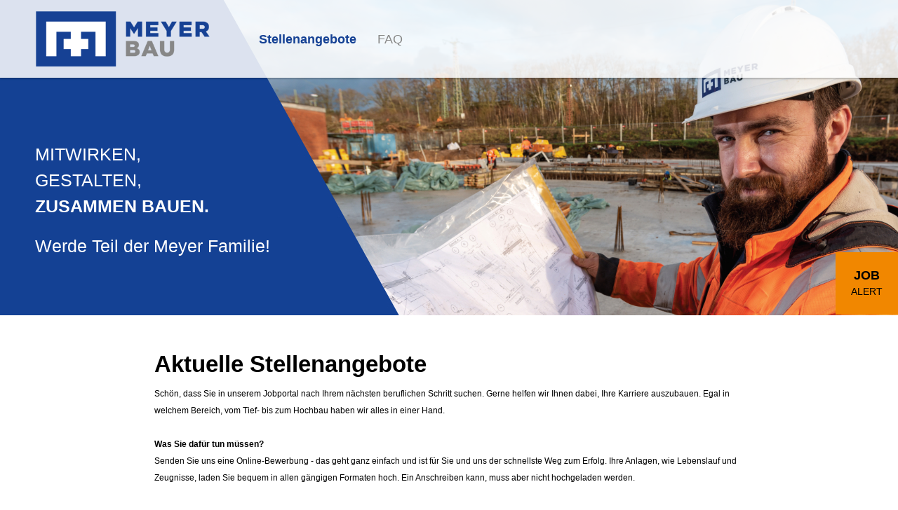

--- FILE ---
content_type: text/html; charset=utf-8
request_url: https://karriere.meyer-bau.de/stellenangebote.html?filter%5Btaetigkeit_id%5D%5B%5D=8
body_size: 7444
content:
<!DOCTYPE html>
<html lang="de">
<head>
<title>Willi Meyer Bauunternehmen GmbH</title>
<meta charset="utf-8" />
<meta http-equiv="x-ua-compatible" content="ie=edge" />
<meta name="viewport" content="width=device-width, initial-scale=1" />
<meta name="author" content="Willi Meyer Bauunternehmen GmbH" />
<!--
  @copyright Copyright (c) rexx systems GmbH
  @link https://www.rexx-systems.com
-->
<meta name="copyright" content="rexx systems GmbH" />
<meta name="keywords" content="Aktuelle Stellenangebote" />
<meta name="description" content="Aktuelle Stellenangebote bei Willi Meyer Bauunternehmen GmbH! Karriere und interessante Jobs mit Perspektive über eine komfortable und einfache Online-Bewerbung in unserem Jobportal." />
<meta name="robots" content="index, follow" />
<meta name="twitter:card" content="summary">
<meta name="twitter:title" content="Willi Meyer Bauunternehmen GmbH">
<meta name="twitter:description" content="Aktuelle Stellenangebote bei Willi Meyer Bauunternehmen GmbH! Karriere und interessante Jobs mit Perspektive über eine komfortable und einfache Online-Bewerbung in unserem Jobportal.">
<meta name="twitter:image" content="https://karriere.meyer-bau.de/inc/open_graph_images/?job_id=0&lang=de&change_id=90bb251d59e27bcbb80fb8c475713b41">
<meta property="og:url" content="https://karriere.meyer-bau.de/stellenangebote.html"/>
<meta property="og:title" content="Willi Meyer Bauunternehmen GmbH"/>
<meta property="og:description" content="Aktuelle Stellenangebote bei Willi Meyer Bauunternehmen GmbH! Karriere und interessante Jobs mit Perspektive über eine komfortable und einfache Online-Bewerbung in unserem Jobportal."/>
<meta property="og:image" content="https://karriere.meyer-bau.de/inc/open_graph_images/?job_id=0&lang=de&change_id=90bb251d59e27bcbb80fb8c475713b41"/>
<meta property="og:type" content="website"/>
<meta name="twitter:image" content="https://karriere.meyer-bau.de/inc/open_graph_images/?job_id=0&lang=de&change_id=90bb251d59e27bcbb80fb8c475713b41"/>
<meta property="og:image:secure_url" content="https://karriere.meyer-bau.de/inc/open_graph_images/?job_id=0&lang=de&change_id=90bb251d59e27bcbb80fb8c475713b41" />
<link rel="image_src" href="https://karriere.meyer-bau.de/inc/open_graph_images/?job_id=0&lang=de&change_id=90bb251d59e27bcbb80fb8c475713b41"/>

<link rel="canonical" href="https://karriere.meyer-bau.de" />
<link rel="shortcut icon" type="image/png" href="https://karriere.meyer-bau.de/bilder/willimeyerbau/symbole/favicon.png">
<link rel="stylesheet" href="https://karriere.meyer-bau.de/js/jquery-ui/jquery-ui-1.14.1/jquery-ui.css">
<link rel="stylesheet" href="https://karriere.meyer-bau.de/templates/willimeyerbau/styles/ua_reset.css">
<link rel="stylesheet" href="https://karriere.meyer-bau.de/templates/willimeyerbau/styles/base.css">
<link rel="stylesheet" href="https://karriere.meyer-bau.de/templates/willimeyerbau/styles/application.css">
<link rel="stylesheet" href="https://karriere.meyer-bau.de/templates/willimeyerbau/styles/employ.css">
<link rel="stylesheet" href="https://karriere.meyer-bau.de/templates/willimeyerbau/styles/jquery.multiselect.css">
<link rel="stylesheet" href="https://karriere.meyer-bau.de/templates/willimeyerbau/styles/font.css">
<link rel="stylesheet" href="https://karriere.meyer-bau.de/css/font-awesome.min.css">
<link rel="stylesheet" href="https://karriere.meyer-bau.de/css/autocomplete.css">
<link rel="stylesheet" media="print" href="https://karriere.meyer-bau.de/templates/willimeyerbau/styles/print.css">
<link rel="stylesheet" href="https://karriere.meyer-bau.de/css/jquery.compatibility.css">

<link rel="alternate" type="application/atom+xml" title="Willi Meyer Bauunternehmen GmbH - Aktuelle Stellenangebote" href="https://karriere.meyer-bau.de/rss_generator-rss0.php?unit=willimeyerbau&amp;lang=de" />
<script src="https://karriere.meyer-bau.de/js/jquery-3.7.1.min.js"></script>
<script src="https://karriere.meyer-bau.de/js/jquery-ui/jquery-ui-1.14.1/jquery-ui.min.js"></script>
<script src="https://karriere.meyer-bau.de/js/common.js?v=9"></script>
<script src="https://karriere.meyer-bau.de/js/jquery.multiselect.js?v=5"></script>
<script src="https://karriere.meyer-bau.de/js/rexxcha/rexxCha.min.js?v=2"></script>

<link rel="stylesheet" href="https://karriere.meyer-bau.de/css/cookieconsent-optin.css">
<script src="https://karriere.meyer-bau.de/js/cookieconsent-optin.min.js"></script>



<script>
/* <![CDATA[ */
  var js_strings = {"DOC_CLOSE":"schlie\u00dfen","CHOICE":"Auswahl"};var base_url_rexx = "https://karriere.meyer-bau.de/";
  var modal_data = {"recommend_mail":{"width":680,"height":450},"xing":{"width":590,"height":620}};
  //var iFrameResizerParentUrl = "";
  var popupLayerWidth = 600;
  var popupLayerHeight = 480;
/* ]]> */
</script>
<!--rexx--></head>

<!--rexx--><body id="pageid_pagejoboffers" class="langid_de menuid_1">

<div id="frame_zone" class="frame_zone">

    <div id="header_zone">
        <div class="header_container">
            <div class="header_img">
                <a href="https://www.meyer-bau.de/de/karriere.html"><img alt="Logo" src="https://karriere.meyer-bau.de/bilder/willimeyerbau/symbole/logo.png"></a>
            </div>
            <button type="button" title="mobile button" class="btn btn-navbar">
                <span class="icon-bar"></span>
                <span class="icon-bar"></span>
                <span class="icon-bar"></span>
            </button>
            <div class="navigation_box">
                <!-- BEGIN_MENU -->
<div id="nav_main" class="navbar-container">
    
    <ul class="nav navbar-nav">
        
        
        <li id="nav_main_1" class="level2"><a href="https://karriere.meyer-bau.de/stellenangebote.html" target="_self">Stellenangebote</a></li>
        
        
        <li id="nav_main_6" class="level2"><a href="https://karriere.meyer-bau.de/faq-de.html" target="_self">FAQ</a></li>
        
        
        
    </ul>
    
</div>


<script>
/* <![CDATA[ */
    $(document).ready(function() {
        $("#nav_main li").each(function(){
            if (jQuery.trim($("a", this).html()).length == 0) {
                $(this).remove();
            }
        });

        $('#nav_main_'+ '1').addClass('active');

        $('#nav_main').appendTo('#nav_full .row');

        if ($('#nav_main_30').length) { //Angemeldet
            $('#nav_login').remove();
            $('#nav_main_28').prependTo('#nav_top');
            $('#nav_main_30').prependTo('#nav_top');
        } else {
            $('#nav_login .layer').append($('#login_box'));
        }

    });
/* ]]> */
</script>
<!-- END_MENU -->



            </div>
        </div>
    </div>

    <div class="banner_img">
        <div class="image_wrapper">
            <div class="image_text">
                <p class="text_intro">MITWIRKEN,<br/>GESTALTEN,</p>
                <p class="text_strong">ZUSAMMEN BAUEN.</p>
                <p class="text_outro">Werde Teil der Meyer Familie!</p>
            </div>
        </div>
    </div>

    <div id="content_zone">

        <div id="main_sidebar"></div>

        <div id="main_content">

            <div id="header_links" class="actions">
</div>
<div id="pageframework_content">
<div id="jobslisting" class="inner_content">
<div class="jobs_introduction_text">
<h1>Aktuelle Stellenangebote</h1>
<p>Schön, dass Sie in unserem Jobportal nach Ihrem nächsten beruflichen Schritt suchen. Gerne helfen wir Ihnen dabei, Ihre Karriere auszubauen. Egal in welchem Bereich, vom Tief- bis zum Hochbau haben wir alles in einer Hand.<br />
<br />
<strong>Was Sie dafür tun müssen?</strong><br />
Senden Sie uns eine Online-Bewerbung - das geht ganz einfach und ist für Sie und uns der schnellste Weg zum Erfolg. Ihre Anlagen, wie Lebenslauf und Zeugnisse, laden Sie bequem in allen gängigen Formaten hoch. Ein Anschreiben kann, muss aber nicht hochgeladen werden.<br />
<br />
<strong>Keine passende Stelle gefunden?&nbsp;</strong><br />
Senden Sie uns eine <strong><a href="http://karriere.meyer-bau.de/initativbewerbung-mwd-de-j82.html"><span style="color:#144194;"><u>Initativbewerbung</u></span></a>&nbsp;</strong>und wir schauen, ob wir eine passende Stelle für Sie bauen können.<br />
<br />
Wir freuen uns auf Sie!<br />
<br />
Ihre Meyer-Personalabteilung</p>
</div>
<section aria-label="Filterbereich für Stellenanzeigen">
<div id="filter_area" class="active">
<form action="https://karriere.meyer-bau.de/stellenangebote.html" method="post" name="list_filter" target="_self">
<input type="hidden" name="reset_search" id="reset_search" value="0" />
<input type="hidden" name="search_mode" id="search_mode" value="job_filter_advanced" />
<div id="job_filter_advanced" class="job_filter">
<div class="group">
<div class="group_box">
<div class="group_box_inner">
<div class="group_line">
<div id="filter_volltext"><span id="searchIcon" class="searchStart"></span><div class="autocomplete_span">
<div class="group_field form-autocomplete">
<label for="volltext" id="filter[volltext]_caption">Stichwort</label>
<div class="input_box">
<input name="filter[volltext]" value="" id="volltext" title="Stichwort" type="text" placeholder="Stichwort" />
</div>    
</div>
<div class="reset none"></div><div class="throbber none"></div><div class="breaker">&nbsp;</div></div><span class="searchEnd"></span></div>
<div id="filter_location">
<div class="group_field ">
<label for="radius_search_location" id="filter[radius_search_location]_caption">PLZ oder Ort</label>
<div class="input_box">
<input name="filter[radius_search_location]" value="" id="radius_search_location" title="PLZ oder Ort" type="text" placeholder="PLZ oder Ort" />
</div>    
</div>
<script>
/* <![CDATA[ */
$(document).ready(function() {
$("#radius_search_location").autocomplete("radiussearch-radiusajax0.php",{minChars:1,cacheLength:0,matchContains:1,onItemSelect:autocomplete_select_item_value,formatItem:autocomplete_format_item,manualPopulateAutocompleteField:true,delay:200,showResults:null});
});
/* ]]> */
</script>
<script src="https://karriere.meyer-bau.de/js/jquery-autocomplete.js?v=2"></script><script>
/* <![CDATA[ */
function autocomplete_select_item(li) {
//$('#volltext').val(li.selectValue);
//document.list_filter.submit();
redirect(li.extra[0]);
}
function autocomplete_select_item_value(li) {
$('#radius_search_location').val(li.selectValue);
}
function redirect(stelle_id) {
var job_url = "https://karriere.meyer-bau.de/stellenangebot.html?yid=";
if(job_url) {
document.location = job_url+stelle_id;
}
}
function autocomplete_format_item(row, i, num, q) {
return '<div id="ac_jid_'+row[1]+'" class="autocomplete_item">'+row[0]+'</div>';
}
/* ]]> */
</script></div>
<div id="filter_range">
<div class="group_field ">
<label for="radius_search_range" id="filter[radius_search_range]_caption">Umkreis</label>
<div class="input_box">
<select name="filter[radius_search_range]" title="Umkreis" id="radius_search_range">
<option value="10" title="Option 10 km">10 km</option>
<option value="30" title="Option 30 km">30 km</option>
<option value="50" title="Option 50 km">50 km</option>
<option value="100" title="Option 100 km">100 km</option>
<option value="200" title="Option 200 km">200 km</option>
</select>
</div>    
</div>
</div>
<div id="btn_submit_search" class="css_button">
<a href="https://karriere.meyer-bau.de/stellenangebote.html" onclick="javascript: document.list_filter.submit(); return false;">Aktualisieren</a>
</div>
</div>
<div class="extended_filter">
<div class="filter_text"><span>erweiterte Suche</span></div>
<hr>
<div class="icon_arrow"></div>
</div>
<div id="extended_group_line">
<div id="filter_standort">
<div class="group_field filter_selbox">
<label for="countr" id="filter[countr][]_caption">Standort</label>
<div class="input_box">
<select name="filter[countr][]" title="Standort" id="countr" multiple="multiple">
<option value="Berlin" title="Option Berlin">Berlin</option>
<option value="Braunschweig" title="Option Braunschweig">Braunschweig</option>
<option value="Falkensee" title="Option Falkensee">Falkensee</option>
<option value="Hamburg" title="Option Hamburg">Hamburg</option>
<option value="Uelzen" title="Option Uelzen">Uelzen</option>
</select>
</div>    
</div>
</div>
<div id="filter_career_level">
<div class="group_field filter_selbox">
<label for="taetigkeit" id="filter[taetigkeit_id][]_caption">Karrierelevel</label>
<div class="input_box">
<select name="filter[taetigkeit_id][]" title="Karrierelevel" id="taetigkeit" multiple="multiple">
<option value="6" title="Option Auszubildende*r (m/w/d)">Auszubildende*r (m/w/d)</option>
<option value="3" title="Option Berufsanfänger*in (m/w/d)">Berufsanfänger*in (m/w/d)</option>
<option value="4" title="Option Berufserfahrene*r (m/w/d)">Berufserfahrene*r (m/w/d)</option>
<option value="8" title="Option Duale*r Student*in (m/w/d)" selected="selected">Duale*r Student*in (m/w/d)</option>
</select>
</div>    
</div>
</div>
<div id="filter_aufgabengebiet">
<div class="group_field filter_selbox">
<label for="aufgabengebiet" id="filter[aufgabengebiet_id][]_caption">Unternehmensbereich</label>
<div class="input_box">
<select name="filter[aufgabengebiet_id][]" title="Unternehmensbereich" id="aufgabengebiet" multiple="multiple">
<option value="18" title="Option Kaufmännische Berufe">Kaufmännische Berufe</option>
<option value="1" title="Option Gewerbliche Berufe">Gewerbliche Berufe</option>
<option value="13" title="Option Ausbildung">Ausbildung</option>
<option value="12" title="Option Technische Berufe">Technische Berufe</option>
</select>
</div>    
</div>
</div>
</div>
</div>
</div>
</div>
</div>
</form>
</div>
</section>
<div class="real_table_container">
<div id="joboffers">
<div class="joboffer_container" onclick="window.location.href='https://karriere.meyer-bau.de/Duales-Studium-Bauingenieurwesen-2026-mwd-de-j138.html'">
<div class="joboffer_title_text joboffer_box">
<a target="_self" href="https://karriere.meyer-bau.de/Duales-Studium-Bauingenieurwesen-2026-mwd-de-j138.html">Duales Studium Bauingenieurwesen 2026 (m/w/d)</a>
<div class="job_teaser">im Erd- und Grundbau</div>
</div>
<div class="joboffer_informations joboffer_box">
<i class="fa fa-map-marker fa-fw" aria-hidden="true"></i> Falkensee
</div>
</div>
</div>
<div id="rexx_footer"><div id="rexx_footer"><span>
<a href="https://www.rexx-systems.com" target="_blank" rel="nofollow noopener noreferrer" id="rexx_footer_link" style="display: inline-block;" title="Rexx Systems - software for success">
<img src="https://karriere.meyer-bau.de/bilder/rexx_systems_logo.svg" style="width:70px;vertical-align:middle;" alt="Rexx Systems - software for success" />
</a>
</span></div></div>
</div>
<div id="sticky_jobalert">
<div class="css_button" id="btn_online_application_job_alert">
<a class="job_alert_link" onclick="" title="zum Job-Alert" aria-label="zum Job-Alert" href="https://karriere.meyer-bau.de/jobalert.html"><span class="sj_job">JOB</span><br/><span class="sj_alert">ALERT</span></a>
</div>
</div>
</div>
<script>
/* <![CDATA[ */
$(document).ready(function() {
$("#volltext").autocomplete("https://karriere.meyer-bau.de/jobsearch-jajax0.php",{minChars:2,cacheLength:0,matchContains:1,onItemSelect:autocomplete_select_item,formatItem:autocomplete_format_item,manualPopulateAutocompleteField:true,delay:200,showResults:null});
});
/* ]]> */
</script>
<script src="https://karriere.meyer-bau.de/js/jquery-autocomplete.js?v=2"></script><script>
/* <![CDATA[ */
function autocomplete_select_item(li) {
//$('#volltext').val(li.selectValue);
//document.list_filter.submit();
redirect(li.extra[0]);
}
function autocomplete_select_item_value(li) {
$('#radius_search_location').val(li.selectValue);
}
function redirect(stelle_id) {
var job_url = "https://karriere.meyer-bau.de/stellenangebot.html?yid=";
if(job_url) {
document.location = job_url+stelle_id;
}
}
function autocomplete_format_item(row, i, num, q) {
return '<div id="ac_jid_'+row[1]+'" class="autocomplete_item">'+row[0]+'</div>';
}
/* ]]> */
</script>
<script type="text/javascript">
/* <![CDATA[ */
$(document).ready(function() {
$("#joblist_navigator .path_nav li:empty").remove();
$("#joblist_navigator .path_nav li").each(function() {
if ($(this).html() == "&nbsp;") {
$(this).remove();
}
});
$("h1:empty").remove();
$(".job_filter label").hide();
$(".job_filter select:not([multiple])" ).selectmenu();
$(".job_filter select[multiple]").multiselect({
header: false,
noneSelectedText: 'FROM_SELECTBOX_TITLE',
selectedList: 100
});
$('#filter_area').removeClass('active');
$('.extended_filter').click(function () {
if($('#filter_area').hasClass('active')===true) {
$('#filter_area').removeClass('active');
} else {
$('#filter_area').addClass('active');
}
});
$('.job_alert_link').attr('title', '');
//open extended group line on selected filter
$('#extended_group_line .group_field').each(function () {
var label = $(this).find("label").text(),
text = $(this).find(".button_label").text();
if(label !== text) {
$('#filter_area').addClass('active');
return true;
}
});
});
function toggleFilter(mode) {
if ($('.job_filter').length > 1) {
if (typeof mode == 'undefined') {
$('#search_mode').val($('.job_filter:hidden')[0].id);
$('#reset_search').val(1);
document.list_filter.submit();
} else {
$('.job_filter:not(#'+mode+')').hide();
$('#search_mode').val(mode);
}
}
}
/* ]]> */
</script>
</div>
<div id="footer_links" class="actions">
</div>
<script type="text/javascript">
/* <![CDATA[ */
$(document).ready(function() {
if (jQuery.trim($("#headline_first").html()).length == 0) {
$("#headline_first").remove();
}
if (jQuery.trim($('#header_links').html()).length == 0) {
$('#header_links').remove();
}
if (jQuery.trim($('#footer_links').html()).length == 0) {
$('#footer_links').remove();
}
});
/* ]]> */
</script>

        </div>

        <div class="breaker">&nbsp;</div>

    </div>

    <div id="footer_zone">
        <div class="footer_container">
            <a id="menu_privacy" href="https://www.meyer-bau.de/de/datenschutz.html">Datenschutz</a>
            <a id="menu_imprint" href=" https://www.meyer-bau.de/de/impressum.html">Impressum</a>
            <div class="icon_links">
                <a target="_blank" href="https://www.youtube.com/channel/UC2mX107sxpxfkBdcUhHS-NQ"><i class="fab fa-youtube"></i></a>
                <a target="_blank" href="https://www.instagram.com/willimeyerbau"><i class="fab fa-instagram"></i></a>
                <a target="_blank" href="https://www.facebook.com/willimeyerbau"><i class="fab fa-facebook-square"></i></a>
                <a target="_blank" href="https://www.xing.com/pages/willimeyerbauunternehmengmbh"><i class="fab fa-xing-square"></i></a>
                <a target="_blank" href="https://de.linkedin.com/company/willi-meyer-bauunternehmen"><i class="fab fa-linkedin"></i></a>
            </div>
        </div>
    </div>

    <div class="layer_bg"></div>
</div>



<script>
    /* <![CDATA[ */
    $(document).ready(function() {
        
        window.cookieconsent.initialise({
                "content": {
                    "message": "Um Ihnen einen bestmöglichen Service zu bieten und die Verwendung mancher Funktionen zu erleichtern, verwenden wir Cookies. Mit der Nutzung dieser Seite erklären Sie sich mit der Verwendung von Cookies einverstanden. Ihre Einwilligung können Sie jederzeit mit Wirkung für die Zukunft widerrufen. Mit Zustimmung des Trackings (Ja, ich bin einverstanden) werden die entsprechenden Cookies gesetzt. Mit Ablehnung des Tracking (Ablehnen) werden ausschließlich für den Betrieb der Website essenzielle Cookies gesetzt.<br><br> Mehr Informationen darüber, welche Daten gespeichert werden, erhalten Sie",
                    "allow": "Ja, ich bin einverstanden",
                    "dismiss": "Ablehnen",
                    "deny": "Ablehnen",
                    "choose": "Cookies anpassen",
                    "link": "hier.",
                    "href": "https://www.meyer-bau.de/de/datenschutz.html",
                    "revokeText": "Cookies anpassen",
                    "cookieExpire" : ""
                },
                "position": "bottom-right",
                "type": "opt-in",
                "revokable": 1
            });if ($('#dialog-form').length == 0){
                $('#cc-choose').hide();
                $('.not-yes .cc-btn').css('width','100%');
            }

        $(".error_img:empty").remove();

        $('.btn-navbar').click(function () {
            if($('.navigation_box').hasClass("active") === true) {
                $('.navigation_box').removeClass("active");
            } else {
                $('.navigation_box').addClass("active");
            }
        });
        resizeIframe();
    });
    /* ]]> */
</script>
<div data-nosnippet id="dialog-form" title="Cookieeinstellungen" style="display:none">
<div class="upper ui-dialog-buttonpane ui-dialog-buttonset">
    <button class="cc-btn active" id="cookie-btn-set">Einstellungen</button>
    <button class="cc-btn cc-deny" id="cookie-btn-info">Cookies</button>
</div>
<form id="cookie-set">
    <div id="fieldset_cookie">
        <div class="cookie-row">
            <h2>Notwendige Cookies</h2>
            <div class="cookie-flex">
                <div class="cookie-row-explain">
                    Diese Cookies sind für die Funktionalität unserer Website erforderlich
und können in unserem System nicht ausgeschaltet werden.
                </div>
                <div class="cookie-row-button">
                    <label class="custom-switch" title="Kann nicht verändert werden" for="defaultCookie">
                        <span id="custom-switch-necessary-span">
                            Vorausgewählt
                        </span>
                        <input type="checkbox" checked="checked" disabled="disabled" id="defaultCookie">
                        <span class="slider round"></span>
                    </label>
                </div>
            </div>
        </div>
        <div class="cookie-row">
            <h2>Webstatistik</h2>
            <div class="cookie-flex">
                <div class="cookie-row-explain">
                    Wir verwenden diese Cookies, um statistische Informationen über unsere Website
bereitzustellen. Sie werden zur Leistungsmessung und -verbesserung verwendet.
                </div>
                <div class="cookie-row-button">
                    <label class="custom-switch piwik-cookie-label" for="piwik_cookie">
                        <span id="custom-switch-piwik-span">
                            Wählen
                        </span>
                        <input type="checkbox" id="piwik_cookie">
                        <span class="slider round"></span>
                    </label>
                </div>
            </div>
        </div>
        <div class="cookie-row">
            <h2>Soziale Netzwerke & Embeds</h2>
            <div class="cookie-flex">
                <div class="cookie-row-explain">
                    Auf einigen Seiten betten wir Inhalte von Sozialen Netzwerken und anderen Diensten ein. Dadurch können Ihre personenbezogenen Daten an den Betreiber des Portals, von dem der Inhalt stammt, weitergegeben werden, so dass dieser Ihr Verhalten analysieren kann.
                </div>
                <div class="cookie-row-button">
                    <label class="custom-switch media_cookie-label" for="media_cookie">
                        <span id="custom-switch-media-span">
                            Wählen
                        </span>
                        <input type="checkbox" id="media_cookie">
                        <span class="slider round"></span>
                    </label>
                </div>
            </div>
        </div>
        <input type="submit" tabindex="-1" style="position:absolute; top:-1000px" id="cookie-submit-input" value="Anpassung speichern">
    </div>
</form>
<div id="cookie-info">
    <div id="necessary_cookie" class="cookie-row">
        <h2>Notwendige Cookies</h2>
    </div>
    <div id="performance_cookie" class="cookie-row">
        <h2>Webstatistik</h2>
    </div>
</div>
</div>
<script>
    $('#necessary_cookie').append("<h3>sid</h3><div>Domainname: karriere.meyer-bau.de Ablauf: 1 Stunde</div><p>Enthält eine anonyme Nutzer-ID, um mehrere Anfragen eines Nutzers derselben HTTP-Session zuordnen zu können.</p><h3> cookieconsent_status</h3><div> Domainname: karriere.meyer-bau.de Ablauf: 30 Tage</div><p> Dieses Cookie speichert Ihre Cookie-Einstellungen für diese Website.</p>");
    $('#performance_cookie').append("").append("<h3>_pk_id*</h3><div>Domainname: karriere.meyer-bau.de Ablauf: 13 Monate</div><p>Registriert eine eindeutige ID für einen Website-Besucher, die protokolliert, wie der Besucher die Website verwendet. Die Daten werden für Statistiken verwendet.</p><h3>_pk_ref*</h3><div>Domainname: karriere.meyer-bau.de    Ablauf: 6 Monate</div><p>Dieses Cookie wird als Referenz zur anonymen Tracking-Session auf der Seite eingesetzt.</p><h3>_pk_ses*</h3><div>Domainname: karriere.meyer-bau.de Ablauf: 30 Minuten</div><p>Dieses Cookie speichert eine eindeutige Session-ID.</p><h3>MATOMO_SESSID</h3><div>Domainname: karriere.meyer-bau.de Ablauf: Dieses Session Cookie wird beim Schließen des Browsers wieder gelöscht</div><p>Dieses Cookie speichert den Website-Besuch auf Basis einer Session- oder Visitor-ID.</p>");
    
    $(function () {
        let dialog = $("#dialog-form").dialog({
            autoOpen: false,
            width: 450,
            position: { my: "top+10%", at: "top+10%", of: window },
            modal: true,
            maxHeight: 750,
            classes: {
                "ui-dialog": "cc-cookie",
                "ui-dialog-buttonset": "css_button",
            },
            hide: {effect: "fade", duration: 800},
            open: function () {
                $('.ui-widget-overlay').bind('click', function () {
                    $("#dialog-form").dialog('close');
                });
            },
            buttons: [
                {
                    text: "Anpassung speichern",
                    class: 'cc-btn cc-save',
                    click: saveChanges
                },
                {
                    text: "Abbrechen",
                    class: 'cc-btn cc-deny',
                    click: function () {
                        dialog.dialog("close");
                    }
                },
            ]
        });

        function saveChanges() {
            var media, piwik, cookieName;
            
            if ($('#media_cookie').prop("checked") === false && $('#piwik_cookie').prop("checked") === false) {
                cookieName = 'deny';
            } else if ($('#media_cookie').prop("checked") === true && $('#piwik_cookie').prop("checked") === true) {
                cookieName = 'allow';
            } else {
                if ($('#piwik_cookie').prop("checked") === false) {
                    piwik = 'deny';
                } else {
                    piwik = 'allow';
                }
                if ($('#media_cookie').prop("checked") === false) {
                    media = 'deny';
                } else {
                    media = 'allow';
                }
                cookieName = 'choose_' + piwik + '_' + media;
            }
            window.cookieconsent.utils.setCookie('cookieconsent_status', cookieName, "'.30.'", "", "/", "1");
            location.reload();
        }
        
        $("#cc-choose")
        .on("click", function () {
            dialog.dialog("open");
            var cookieValue = '';
            if (cookieValue == 'allow'){
                $('#piwik_cookie').prop('checked',true);
                $('#media_cookie').prop('checked',true);
            } else if(cookieValue == 'choose_deny_allow'){
                $('#piwik_cookie').prop('checked',false);
                $('#media_cookie').prop('checked',true);                
            } else if(cookieValue == 'choose_allow_deny'){
                $('#piwik_cookie').prop('checked',true);
                $('#media_cookie').prop('checked',false);                
            }
        })
        .on('keydown', function (e) {
            if (e.key === 'Enter') {
                e.preventDefault();
                $(this).trigger('click');
            }
        })
        .on('keyup', function (e) {
            if (e.key === ' ' || e.code === 'Space' || e.key === 'Spacebar') {
                e.preventDefault();
                $(this).trigger('click');
            }
        });

        $('#cookie-btn-set').on("click", function () {
            $('#cookie-btn-info').removeClass('active').addClass('cc-deny');
            $('#cookie-btn-set').addClass('active').removeClass('cc-deny');
            $('#cookie-info').hide();
            $('#cookie-set').show();
        });    
        $('#cookie-btn-info').on("click", function () {
            $('#cookie-btn-set').removeClass('active').addClass('cc-deny');
            $('#cookie-btn-info').addClass('active').removeClass('cc-deny');
            $('#cookie-set').hide();
            $('#cookie-info').show();
        });
        
        $('.custom-switch.piwik-cookie-label #piwik_cookie').on("change", function () {
            if($(this).parent().hasClass('active') === true) {
                $(this).parent().removeClass('active');
                $('#custom-switch-piwik-span').text('Wählen');
            } else {
                $(this).parent().addClass('active');
                $('#custom-switch-piwik-span').text('Gewählt');
            }
        });
    });
</script>
<!--rexx--></body>
</html>


--- FILE ---
content_type: text/css
request_url: https://karriere.meyer-bau.de/templates/willimeyerbau/styles/employ.css
body_size: 82
content:
/* $Id: employ.css,v 1.5 2016/02/11 14:53:31 jtorborg Exp $ */

/**************/
/* employment */
/**************/

#jobTplContainer {
    -webkit-text-size-adjust: 100%;
    -ms-text-size-adjust: 100%;
}

.ui-widget {
    font-family: Tahoma, Arial, Helvetica, sans-serif;
    font-size: 12px;
}